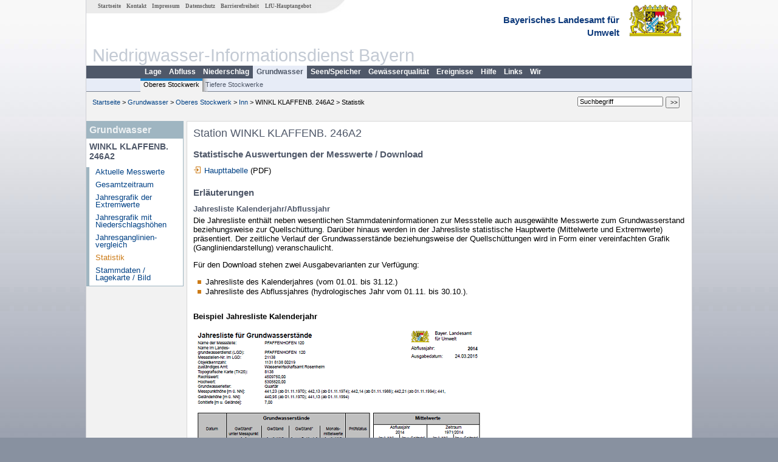

--- FILE ---
content_type: text/html; charset=utf-8
request_url: https://www.nid.bayern.de/grundwasser/inn/winkl-klaffenb-246a2-25100/statistik
body_size: 3195
content:
<!DOCTYPE html>
<html lang="de">
<head>
<meta charset="utf-8">
<meta http-equiv="X-UA-Compatible" content="IE=edge">
<meta name="viewport" content="width=device-width, initial-scale=1">
<title>Station WINKL KLAFFENB. 246A2</title>
<!-- <link href="https://www.nid.bayern.de/css/style.css" rel="stylesheet"> -->
<link href="https://www.nid.bayern.de/css/global_2010.css"
	rel="stylesheet">
<link href="https://www.nid.bayern.de/css/lokal_2010.css" rel="stylesheet">
<link href="https://www.nid.bayern.de/css/tablesorter_plugin.css"
	rel="stylesheet">
<link href="https://www.nid.bayern.de/css/z_nid.css" rel="stylesheet">
<link rel="icon" href="https://www.nid.bayern.de/favicon.ico">
	<meta name="description" content="Messdaten und Informationen zur Niedrigwasserlage von Flüssen und Grundwasserleitern in Bayern"><meta name="keywords" content="Niedrigwasser,Bayern,Trockenheit,Trockenperiode,Niedrigwasserinformationsdienst,Abfluss,Grundwasser,Grundwasserstand,Niederschlag,Wassertemperatur,Fluss,Gewaesser,Wasserstand,Lagebericht,NID"><meta name="robots" content="index, follow"></head>
<body>
	<a title="#" name="top"></a>
	<div id="center"
		 class="wide">
		<div id="kopf">
			<div id="schriftzug">
				<div id="navi_meta"><ul><li class=""><a href="https://www.nid.bayern.de/" title="Startseite des Niedrigwasser-Informationsdienstes" id="Startseite">Startseite</a></li><li class=""><a href="https://www.nid.bayern.de/kontakt" title="Email Kontaktformular, Adressen, Telefonnummern, Datenbezugsstelle" id="Kontakt">Kontakt</a></li><li class=""><a href="https://www.nid.bayern.de/impressum" title="Impressum des Angebotes" id="Impressum">Impressum</a></li><li class=""><a href="https://www.nid.bayern.de/datenschutz" title="Datenschutz" id="Datenschutz">Datenschutz</a></li><li class=""><a href="https://www.nid.bayern.de/barrierefreiheit" title="Barrierefreiheit" id="Barrierefreiheit">Barrierefreiheit</a></li><li class=""><a href="http://www.lfu.bayern.de/" target="_blank" id="LfU-Hauptangebot">LfU-Hauptangebot</a></li></ul></div>
				<div id="lfu">Bayerisches Landesamt f&uuml;r<br />Umwelt</div>
			</div>
			<div id="kopfgrafik">Niedrigwasser-Informationsdienst Bayern</div>
			<div id="navi_horizontal_container">
				<div id="navi_horizontal">
	      			<ul><li class=""><a href="https://www.nid.bayern.de/lage" id="Lage">Lage</a></li><li class=""><a href="https://www.nid.bayern.de/abfluss" id="Abfluss">Abfluss</a></li><li class=""><a href="https://www.nid.bayern.de/niederschlag" id="Niederschlag">Niederschlag</a></li><li class="active"><a href="https://www.nid.bayern.de/grundwasser" class="active" id="Grundwasser">Grundwasser</a></li><li class=""><a href="https://www.nid.bayern.de/speicher" id="Seen/Speicher">Seen/Speicher</a></li><li class=""><a href="https://www.nid.bayern.de/sauerstoff" id="Gew&auml;sserqualit&auml;t">Gew&auml;sserqualit&auml;t</a></li><li class=""><a href="https://www.nid.bayern.de/ereignisse" id="Ereignisse">Ereignisse</a></li><li class=""><a href="https://www.nid.bayern.de/hilfe" id="Hilfe">Hilfe</a></li><li class=""><a href="https://www.nid.bayern.de/links" id="Links">Links</a></li><li class=""><a href="https://www.nid.bayern.de/wir" id="Wir">Wir</a></li></ul>	      		</div>
				<div id="navi_horizontal_sub">
	      			<ul><li class="active"><a href="https://www.nid.bayern.de/grundwasser" class="active" id="Oberes Stockwerk">Oberes Stockwerk</a></li><li class=""><a href="https://www.nid.bayern.de/grundwasser/tiefere_stockwerke" id="Tiefere Stockwerke">Tiefere Stockwerke</a></li></ul>	      		</div>
			</div>
		</div>
		<div id="content">
			<div id="surfpfad">
				<ul>
					<li><a href="https://www.nid.bayern.de/">Startseite</a> &gt;</li><li> <a href="https://www.nid.bayern.de/grundwasser">Grundwasser</a> &gt;</li><li> <a href="https://www.nid.bayern.de/grundwasser">Oberes Stockwerk</a> &gt;</li><li> <a href="https://www.nid.bayern.de/grundwasser/inn">Inn</a> &gt;</li><li> WINKL KLAFFENB. 246A2 &gt;</li><li> Statistik</li>
				</ul>
				<div id="kopfsymbole">
					<form action="https://www.nid.bayern.de/search" method="get"
						name="searchform">
						<input onclick="if(this.value=='Suchbegriff') this.value='';"
							type="text" name="suche" id="suche" value="Suchbegriff" size="18"
							maxlength="128" /> <input type="submit" id="submit"
							value="&gt;&gt;" />
					</form>
				</div>
				<!--/UdmComment-->
				<!-- id = surfpfad -->
			</div>
			<!-- Janus Header End -->
			<div id="navi_links_3c"><div class="row"><div class="col">
		<div class="header">Grundwasser</div>
		<h4 style="margin: 5px 0 5px 5px">WINKL KLAFFENB. 246A2</h4>
		<ul>
		<li><a class="" href="https://www.nid.bayern.de/grundwasser/inn/winkl-klaffenb-246a2-25100">Aktuelle Messwerte</a></li>
		<li><a class="" href="https://www.nid.bayern.de/grundwasser/inn/winkl-klaffenb-246a2-25100/gesamtzeitraum">Gesamtzeitraum</a></li>
		<li><a class="" href="https://www.nid.bayern.de/grundwasser/inn/winkl-klaffenb-246a2-25100/extremwerte">Jahresgrafik der Extremwerte</a></li>
		<li><a class="" href="https://www.nid.bayern.de/grundwasser/inn/winkl-klaffenb-246a2-25100/niederschlagshoehen">Jahresgrafik mit Niederschlagshöhen</a></li>
		<li><a class="" href="https://www.nid.bayern.de/grundwasser/inn/winkl-klaffenb-246a2-25100/jahresvergleich">Jahresganglinien&shy;vergleich</a></li>
		<li><a class="active" href="https://www.nid.bayern.de/grundwasser/inn/winkl-klaffenb-246a2-25100/statistik">Statistik</a></li>
		<li><a class="" href="https://www.nid.bayern.de/grundwasser/inn/winkl-klaffenb-246a2-25100/stammdaten">Stammdaten / Lagekarte / Bild</a></li>
		</ul></div></div></div>			<div id="content_3c" class="col_left"><div class="row">
	<div style="margin-left:10px;"><h1>Station WINKL KLAFFENB. 246A2</h1></div>
	<div class="col">

    <h2 style="margin-top:0">Statistische Auswertungen der Messwerte / Download</h2>
<img src="https://media.gkd.bayern.de/symbole/link_intern.gif" style="border: 0pt none ; width: 18px; height: 12px;" alt="Symbol"><a href="https://www.nid.bayern.de/daten_web/grundwasser_pdf/25100_Haupttabelle_W_Gw_AJ.pdf" title="Link intern">Haupttabelle</a> (PDF)<br /><h2>Erläuterungen</h2>

<h3>Jahresliste Kalenderjahr/Abflussjahr</h3>

<p>Die Jahresliste enthält neben wesentlichen Stammdateninformationen zur
Messstelle auch ausgewählte Messwerte zum Grundwasserstand beziehungsweise zur Quellschüttung.
Darüber hinaus werden in der Jahresliste statistische Hauptwerte (Mittelwerte
und Extremwerte) präsentiert.
Der zeitliche Verlauf der Grundwasserstände beziehungsweise der Quellschüttungen wird in Form einer vereinfachten Grafik
(Gangliniendarstellung) veranschaulicht.</p>

<p>Für den Download stehen zwei Ausgabevarianten zur Verfügung:
<ul>
<li>Jahresliste des Kalenderjahres (vom 01.01. bis 31.12.)</li>
<li>Jahresliste des Abflussjahres (hydrologisches Jahr vom 01.11. bis 30.10.).</li>
</ul>
<br><b>Beispiel Jahresliste Kalenderjahr</b>
</p>
<img src="https://www.nid.bayern.de/images/layout/Jahresliste_fuer_Grundwasserstaende_700.png" width="477" height="700" alt="Jahresliste für Grundwasserstände">


<h3>Haupttabelle</h3>

<p>Die Haupttabelle ist eine Zusammenstellung von sogenannten Hauptwerten, die nach
statistischen Verfahren und nach bundesweit einheitlichen Regeln ermittelt werden.
Die Haupttabelle enthält:
<ul>
<li>die Mittelwerte der Wasserstände bzw. der Quellschüttungen für Monate, Halbjahre und Jahre</li>
<li>den höchsten Wasserstand bzw. die höchste Quellschüttung pro Jahr (mit Angabe des Datums)</li>
<li>den niedrigsten Wasserstand bzw. die niedrigste Quellschüttung pro Jahr (mit Angabe des Datums)</li>
<li>mehrjährige Mittelwerte und Hauptwerte für 10-Jahresperioden</li>
<li>Mittelwerte und Extremwerte für den Gesamtbeobachtungszeitraum.</li>
</ul>
<br><b>Beispiel Haupttabelle</b>
</p>
<img src="https://www.nid.bayern.de/images/layout/Haupttabelle_fuer_Grundwasserstaende_700.png" width="700" height="541" alt="Haupttabelle für Grundwasserstände">

</div>
</div></div>						<div id="footer">
				<a href="#top" title="zum Seitenanfang"><img
					alt="zum Seitenanfang"
					src="https://www.nid.bayern.de/images/symbole/top.gif" width="12"
					height="12" /></a> <br />
				<hr />
				<div id="seitenabschluss">&copy; Bayerisches Landesamt für Umwelt 2026</div>
			</div>
			<!-- id = content -->
		</div>
		<!-- id = center -->
	</div>
    <script>var lfu_thema="",lfu_rubrik="",lfu_produkt="",lfu_lang="de",burl="https://www.nid.bayern.de/",shurl="https://www.nid.bayern.de/files/",murl="https://media.gkd.bayern.de/",wsurl="https://www.nid.bayern.de/webservices/";window.jQuery || document.write('<script src="https://www.nid.bayern.de/js/plugins/jquery-3.7.0.min.js"><\/script>');</script><!--[if lt IE 9]><script src="https://media.gkd.bayern.de/js/es5-shim-4.5.15/es5-shim.min.js"></script><![endif]--><script type="text/javascript">var _paq = _paq || [];
                        _paq.push(['setSessionCookieTimeout', timeoutInSeconds=0]); _paq.push(['setVisitorCookieTimeout', timeoutInSeconds=7200]); _paq.push(['trackPageView']);
                        _paq.push(['enableLinkTracking']);(function() {var u="https://www.piwik.bayern.de/piwik/";_paq.push(['setTrackerUrl', u+'piwik.php']);
                        _paq.push(['setSiteId', 234]); var d=document, g=d.createElement('script'), s=d.getElementsByTagName('script')[0];
                        g.type='text/javascript'; g.async=true; g.defer=true; g.src=u+'piwik.js'; s.parentNode.insertBefore(g,s); })();</script><script src="https://www.nid.bayern.de/js/lfu/script.20251126.js"></script><!-- Matomo Image Tracker-->
			<noscript>
			<img src="https://www.piwik.bayern.de/piwik/piwik.php?idsite=234" style="border:0" alt="" />
			</noscript>  </body>
</html>